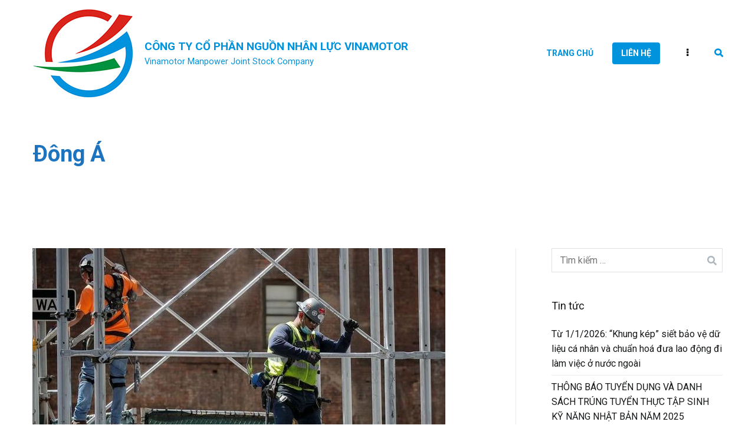

--- FILE ---
content_type: text/html; charset=UTF-8
request_url: https://vinamotorjsc.com.vn/t/dong-a
body_size: 14822
content:
<!doctype html>
		<html lang="vi">
		
	<head>

				<meta charset="UTF-8">
		<meta name="viewport" content="width=device-width, initial-scale=1">
		<link rel="profile" href="http://gmpg.org/xfn/11">
		
		<script> var ajaxurl = 'https://vinamotorjsc.com.vn/wp-admin/admin-ajax.php'; </script><meta name='robots' content='index, follow, max-image-preview:large, max-snippet:-1, max-video-preview:-1' />
	<style>img:is([sizes="auto" i], [sizes^="auto," i]) { contain-intrinsic-size: 3000px 1500px }</style>
	
	<!-- This site is optimized with the Yoast SEO plugin v25.1 - https://yoast.com/wordpress/plugins/seo/ -->
	<title>Lưu trữ Ðông Á - Công ty cổ phần Nguồn nhân lực Vinamotor</title>
	<link rel="canonical" href="https://vinamotorjsc.com.vn/t/dong-a" />
	<meta property="og:locale" content="vi_VN" />
	<meta property="og:type" content="article" />
	<meta property="og:title" content="Lưu trữ Ðông Á - Công ty cổ phần Nguồn nhân lực Vinamotor" />
	<meta property="og:url" content="https://vinamotorjsc.com.vn/t/dong-a" />
	<meta property="og:site_name" content="Công ty cổ phần Nguồn nhân lực Vinamotor" />
	<meta name="twitter:card" content="summary_large_image" />
	<script type="application/ld+json" class="yoast-schema-graph">{"@context":"https://schema.org","@graph":[{"@type":"CollectionPage","@id":"https://vinamotorjsc.com.vn/t/dong-a","url":"https://vinamotorjsc.com.vn/t/dong-a","name":"Lưu trữ Ðông Á - Công ty cổ phần Nguồn nhân lực Vinamotor","isPartOf":{"@id":"https://vinamotorjsc.com.vn/#website"},"primaryImageOfPage":{"@id":"https://vinamotorjsc.com.vn/t/dong-a#primaryimage"},"image":{"@id":"https://vinamotorjsc.com.vn/t/dong-a#primaryimage"},"thumbnailUrl":"https://vinamotorjsc.com.vn/wp-content/uploads/2023/01/65ab4d195554bc0ae545.jpg","breadcrumb":{"@id":"https://vinamotorjsc.com.vn/t/dong-a#breadcrumb"},"inLanguage":"vi"},{"@type":"ImageObject","inLanguage":"vi","@id":"https://vinamotorjsc.com.vn/t/dong-a#primaryimage","url":"https://vinamotorjsc.com.vn/wp-content/uploads/2023/01/65ab4d195554bc0ae545.jpg","contentUrl":"https://vinamotorjsc.com.vn/wp-content/uploads/2023/01/65ab4d195554bc0ae545.jpg","width":700,"height":466},{"@type":"BreadcrumbList","@id":"https://vinamotorjsc.com.vn/t/dong-a#breadcrumb","itemListElement":[{"@type":"ListItem","position":1,"name":"Trang chủ","item":"https://vinamotorjsc.com.vn/"},{"@type":"ListItem","position":2,"name":"Ðông Á"}]},{"@type":"WebSite","@id":"https://vinamotorjsc.com.vn/#website","url":"https://vinamotorjsc.com.vn/","name":"Công ty cổ phần Nguồn nhân lực Vinamotor","description":"Vinamotor Manpower Joint Stock Company","publisher":{"@id":"https://vinamotorjsc.com.vn/#organization"},"potentialAction":[{"@type":"SearchAction","target":{"@type":"EntryPoint","urlTemplate":"https://vinamotorjsc.com.vn/?s={search_term_string}"},"query-input":{"@type":"PropertyValueSpecification","valueRequired":true,"valueName":"search_term_string"}}],"inLanguage":"vi"},{"@type":"Organization","@id":"https://vinamotorjsc.com.vn/#organization","name":"Công ty cổ phần Nguồn nhân lực Vinamotor","url":"https://vinamotorjsc.com.vn/","logo":{"@type":"ImageObject","inLanguage":"vi","@id":"https://vinamotorjsc.com.vn/#/schema/logo/image/","url":"https://vinamotorjsc.dvuitton.com/wp-content/uploads/2022/02/vinamotorjsc_logo_512_v.jpg","contentUrl":"https://vinamotorjsc.dvuitton.com/wp-content/uploads/2022/02/vinamotorjsc_logo_512_v.jpg","width":512,"height":512,"caption":"Công ty cổ phần Nguồn nhân lực Vinamotor"},"image":{"@id":"https://vinamotorjsc.com.vn/#/schema/logo/image/"},"sameAs":["https://www.facebook.com/vinamotorjsc.com.vn"]}]}</script>
	<!-- / Yoast SEO plugin. -->


<link rel='dns-prefetch' href='//www.googletagmanager.com' />
<link rel='dns-prefetch' href='//fonts.googleapis.com' />
<link rel="alternate" type="application/rss+xml" title="Dòng thông tin Công ty cổ phần Nguồn nhân lực Vinamotor &raquo;" href="https://vinamotorjsc.com.vn/feed" />
<link rel="alternate" type="application/rss+xml" title="Công ty cổ phần Nguồn nhân lực Vinamotor &raquo; Dòng bình luận" href="https://vinamotorjsc.com.vn/comments/feed" />
<link rel="alternate" type="application/rss+xml" title="Dòng thông tin cho Thẻ Công ty cổ phần Nguồn nhân lực Vinamotor &raquo; Ðông Á" href="https://vinamotorjsc.com.vn/t/dong-a/feed" />
<script type="text/javascript">
/* <![CDATA[ */
window._wpemojiSettings = {"baseUrl":"https:\/\/s.w.org\/images\/core\/emoji\/16.0.1\/72x72\/","ext":".png","svgUrl":"https:\/\/s.w.org\/images\/core\/emoji\/16.0.1\/svg\/","svgExt":".svg","source":{"wpemoji":"https:\/\/vinamotorjsc.com.vn\/wp-includes\/js\/wp-emoji.js?ver=6.8.2","twemoji":"https:\/\/vinamotorjsc.com.vn\/wp-includes\/js\/twemoji.js?ver=6.8.2"}};
/**
 * @output wp-includes/js/wp-emoji-loader.js
 */

/**
 * Emoji Settings as exported in PHP via _print_emoji_detection_script().
 * @typedef WPEmojiSettings
 * @type {object}
 * @property {?object} source
 * @property {?string} source.concatemoji
 * @property {?string} source.twemoji
 * @property {?string} source.wpemoji
 * @property {?boolean} DOMReady
 * @property {?Function} readyCallback
 */

/**
 * Support tests.
 * @typedef SupportTests
 * @type {object}
 * @property {?boolean} flag
 * @property {?boolean} emoji
 */

/**
 * IIFE to detect emoji support and load Twemoji if needed.
 *
 * @param {Window} window
 * @param {Document} document
 * @param {WPEmojiSettings} settings
 */
( function wpEmojiLoader( window, document, settings ) {
	if ( typeof Promise === 'undefined' ) {
		return;
	}

	var sessionStorageKey = 'wpEmojiSettingsSupports';
	var tests = [ 'flag', 'emoji' ];

	/**
	 * Checks whether the browser supports offloading to a Worker.
	 *
	 * @since 6.3.0
	 *
	 * @private
	 *
	 * @returns {boolean}
	 */
	function supportsWorkerOffloading() {
		return (
			typeof Worker !== 'undefined' &&
			typeof OffscreenCanvas !== 'undefined' &&
			typeof URL !== 'undefined' &&
			URL.createObjectURL &&
			typeof Blob !== 'undefined'
		);
	}

	/**
	 * @typedef SessionSupportTests
	 * @type {object}
	 * @property {number} timestamp
	 * @property {SupportTests} supportTests
	 */

	/**
	 * Get support tests from session.
	 *
	 * @since 6.3.0
	 *
	 * @private
	 *
	 * @returns {?SupportTests} Support tests, or null if not set or older than 1 week.
	 */
	function getSessionSupportTests() {
		try {
			/** @type {SessionSupportTests} */
			var item = JSON.parse(
				sessionStorage.getItem( sessionStorageKey )
			);
			if (
				typeof item === 'object' &&
				typeof item.timestamp === 'number' &&
				new Date().valueOf() < item.timestamp + 604800 && // Note: Number is a week in seconds.
				typeof item.supportTests === 'object'
			) {
				return item.supportTests;
			}
		} catch ( e ) {}
		return null;
	}

	/**
	 * Persist the supports in session storage.
	 *
	 * @since 6.3.0
	 *
	 * @private
	 *
	 * @param {SupportTests} supportTests Support tests.
	 */
	function setSessionSupportTests( supportTests ) {
		try {
			/** @type {SessionSupportTests} */
			var item = {
				supportTests: supportTests,
				timestamp: new Date().valueOf()
			};

			sessionStorage.setItem(
				sessionStorageKey,
				JSON.stringify( item )
			);
		} catch ( e ) {}
	}

	/**
	 * Checks if two sets of Emoji characters render the same visually.
	 *
	 * This is used to determine if the browser is rendering an emoji with multiple data points
	 * correctly. set1 is the emoji in the correct form, using a zero-width joiner. set2 is the emoji
	 * in the incorrect form, using a zero-width space. If the two sets render the same, then the browser
	 * does not support the emoji correctly.
	 *
	 * This function may be serialized to run in a Worker. Therefore, it cannot refer to variables from the containing
	 * scope. Everything must be passed by parameters.
	 *
	 * @since 4.9.0
	 *
	 * @private
	 *
	 * @param {CanvasRenderingContext2D} context 2D Context.
	 * @param {string} set1 Set of Emoji to test.
	 * @param {string} set2 Set of Emoji to test.
	 *
	 * @return {boolean} True if the two sets render the same.
	 */
	function emojiSetsRenderIdentically( context, set1, set2 ) {
		// Cleanup from previous test.
		context.clearRect( 0, 0, context.canvas.width, context.canvas.height );
		context.fillText( set1, 0, 0 );
		var rendered1 = new Uint32Array(
			context.getImageData(
				0,
				0,
				context.canvas.width,
				context.canvas.height
			).data
		);

		// Cleanup from previous test.
		context.clearRect( 0, 0, context.canvas.width, context.canvas.height );
		context.fillText( set2, 0, 0 );
		var rendered2 = new Uint32Array(
			context.getImageData(
				0,
				0,
				context.canvas.width,
				context.canvas.height
			).data
		);

		return rendered1.every( function ( rendered2Data, index ) {
			return rendered2Data === rendered2[ index ];
		} );
	}

	/**
	 * Checks if the center point of a single emoji is empty.
	 *
	 * This is used to determine if the browser is rendering an emoji with a single data point
	 * correctly. The center point of an incorrectly rendered emoji will be empty. A correctly
	 * rendered emoji will have a non-zero value at the center point.
	 *
	 * This function may be serialized to run in a Worker. Therefore, it cannot refer to variables from the containing
	 * scope. Everything must be passed by parameters.
	 *
	 * @since 6.8.2
	 *
	 * @private
	 *
	 * @param {CanvasRenderingContext2D} context 2D Context.
	 * @param {string} emoji Emoji to test.
	 *
	 * @return {boolean} True if the center point is empty.
	 */
	function emojiRendersEmptyCenterPoint( context, emoji ) {
		// Cleanup from previous test.
		context.clearRect( 0, 0, context.canvas.width, context.canvas.height );
		context.fillText( emoji, 0, 0 );

		// Test if the center point (16, 16) is empty (0,0,0,0).
		var centerPoint = context.getImageData(16, 16, 1, 1);
		for ( var i = 0; i < centerPoint.data.length; i++ ) {
			if ( centerPoint.data[ i ] !== 0 ) {
				// Stop checking the moment it's known not to be empty.
				return false;
			}
		}

		return true;
	}

	/**
	 * Determines if the browser properly renders Emoji that Twemoji can supplement.
	 *
	 * This function may be serialized to run in a Worker. Therefore, it cannot refer to variables from the containing
	 * scope. Everything must be passed by parameters.
	 *
	 * @since 4.2.0
	 *
	 * @private
	 *
	 * @param {CanvasRenderingContext2D} context 2D Context.
	 * @param {string} type Whether to test for support of "flag" or "emoji".
	 * @param {Function} emojiSetsRenderIdentically Reference to emojiSetsRenderIdentically function, needed due to minification.
	 * @param {Function} emojiRendersEmptyCenterPoint Reference to emojiRendersEmptyCenterPoint function, needed due to minification.
	 *
	 * @return {boolean} True if the browser can render emoji, false if it cannot.
	 */
	function browserSupportsEmoji( context, type, emojiSetsRenderIdentically, emojiRendersEmptyCenterPoint ) {
		var isIdentical;

		switch ( type ) {
			case 'flag':
				/*
				 * Test for Transgender flag compatibility. Added in Unicode 13.
				 *
				 * To test for support, we try to render it, and compare the rendering to how it would look if
				 * the browser doesn't render it correctly (white flag emoji + transgender symbol).
				 */
				isIdentical = emojiSetsRenderIdentically(
					context,
					'\uD83C\uDFF3\uFE0F\u200D\u26A7\uFE0F', // as a zero-width joiner sequence
					'\uD83C\uDFF3\uFE0F\u200B\u26A7\uFE0F' // separated by a zero-width space
				);

				if ( isIdentical ) {
					return false;
				}

				/*
				 * Test for Sark flag compatibility. This is the least supported of the letter locale flags,
				 * so gives us an easy test for full support.
				 *
				 * To test for support, we try to render it, and compare the rendering to how it would look if
				 * the browser doesn't render it correctly ([C] + [Q]).
				 */
				isIdentical = emojiSetsRenderIdentically(
					context,
					'\uD83C\uDDE8\uD83C\uDDF6', // as the sequence of two code points
					'\uD83C\uDDE8\u200B\uD83C\uDDF6' // as the two code points separated by a zero-width space
				);

				if ( isIdentical ) {
					return false;
				}

				/*
				 * Test for English flag compatibility. England is a country in the United Kingdom, it
				 * does not have a two letter locale code but rather a five letter sub-division code.
				 *
				 * To test for support, we try to render it, and compare the rendering to how it would look if
				 * the browser doesn't render it correctly (black flag emoji + [G] + [B] + [E] + [N] + [G]).
				 */
				isIdentical = emojiSetsRenderIdentically(
					context,
					// as the flag sequence
					'\uD83C\uDFF4\uDB40\uDC67\uDB40\uDC62\uDB40\uDC65\uDB40\uDC6E\uDB40\uDC67\uDB40\uDC7F',
					// with each code point separated by a zero-width space
					'\uD83C\uDFF4\u200B\uDB40\uDC67\u200B\uDB40\uDC62\u200B\uDB40\uDC65\u200B\uDB40\uDC6E\u200B\uDB40\uDC67\u200B\uDB40\uDC7F'
				);

				return ! isIdentical;
			case 'emoji':
				/*
				 * Does Emoji 16.0 cause the browser to go splat?
				 *
				 * To test for Emoji 16.0 support, try to render a new emoji: Splatter.
				 *
				 * The splatter emoji is a single code point emoji. Testing for browser support
				 * required testing the center point of the emoji to see if it is empty.
				 *
				 * 0xD83E 0xDEDF (\uD83E\uDEDF) == 🫟 Splatter.
				 *
				 * When updating this test, please ensure that the emoji is either a single code point
				 * or switch to using the emojiSetsRenderIdentically function and testing with a zero-width
				 * joiner vs a zero-width space.
				 */
				var notSupported = emojiRendersEmptyCenterPoint( context, '\uD83E\uDEDF' );
				return ! notSupported;
		}

		return false;
	}

	/**
	 * Checks emoji support tests.
	 *
	 * This function may be serialized to run in a Worker. Therefore, it cannot refer to variables from the containing
	 * scope. Everything must be passed by parameters.
	 *
	 * @since 6.3.0
	 *
	 * @private
	 *
	 * @param {string[]} tests Tests.
	 * @param {Function} browserSupportsEmoji Reference to browserSupportsEmoji function, needed due to minification.
	 * @param {Function} emojiSetsRenderIdentically Reference to emojiSetsRenderIdentically function, needed due to minification.
	 * @param {Function} emojiRendersEmptyCenterPoint Reference to emojiRendersEmptyCenterPoint function, needed due to minification.
	 *
	 * @return {SupportTests} Support tests.
	 */
	function testEmojiSupports( tests, browserSupportsEmoji, emojiSetsRenderIdentically, emojiRendersEmptyCenterPoint ) {
		var canvas;
		if (
			typeof WorkerGlobalScope !== 'undefined' &&
			self instanceof WorkerGlobalScope
		) {
			canvas = new OffscreenCanvas( 300, 150 ); // Dimensions are default for HTMLCanvasElement.
		} else {
			canvas = document.createElement( 'canvas' );
		}

		var context = canvas.getContext( '2d', { willReadFrequently: true } );

		/*
		 * Chrome on OS X added native emoji rendering in M41. Unfortunately,
		 * it doesn't work when the font is bolder than 500 weight. So, we
		 * check for bold rendering support to avoid invisible emoji in Chrome.
		 */
		context.textBaseline = 'top';
		context.font = '600 32px Arial';

		var supports = {};
		tests.forEach( function ( test ) {
			supports[ test ] = browserSupportsEmoji( context, test, emojiSetsRenderIdentically, emojiRendersEmptyCenterPoint );
		} );
		return supports;
	}

	/**
	 * Adds a script to the head of the document.
	 *
	 * @ignore
	 *
	 * @since 4.2.0
	 *
	 * @param {string} src The url where the script is located.
	 *
	 * @return {void}
	 */
	function addScript( src ) {
		var script = document.createElement( 'script' );
		script.src = src;
		script.defer = true;
		document.head.appendChild( script );
	}

	settings.supports = {
		everything: true,
		everythingExceptFlag: true
	};

	// Create a promise for DOMContentLoaded since the worker logic may finish after the event has fired.
	var domReadyPromise = new Promise( function ( resolve ) {
		document.addEventListener( 'DOMContentLoaded', resolve, {
			once: true
		} );
	} );

	// Obtain the emoji support from the browser, asynchronously when possible.
	new Promise( function ( resolve ) {
		var supportTests = getSessionSupportTests();
		if ( supportTests ) {
			resolve( supportTests );
			return;
		}

		if ( supportsWorkerOffloading() ) {
			try {
				// Note that the functions are being passed as arguments due to minification.
				var workerScript =
					'postMessage(' +
					testEmojiSupports.toString() +
					'(' +
					[
						JSON.stringify( tests ),
						browserSupportsEmoji.toString(),
						emojiSetsRenderIdentically.toString(),
						emojiRendersEmptyCenterPoint.toString()
					].join( ',' ) +
					'));';
				var blob = new Blob( [ workerScript ], {
					type: 'text/javascript'
				} );
				var worker = new Worker( URL.createObjectURL( blob ), { name: 'wpTestEmojiSupports' } );
				worker.onmessage = function ( event ) {
					supportTests = event.data;
					setSessionSupportTests( supportTests );
					worker.terminate();
					resolve( supportTests );
				};
				return;
			} catch ( e ) {}
		}

		supportTests = testEmojiSupports( tests, browserSupportsEmoji, emojiSetsRenderIdentically, emojiRendersEmptyCenterPoint );
		setSessionSupportTests( supportTests );
		resolve( supportTests );
	} )
		// Once the browser emoji support has been obtained from the session, finalize the settings.
		.then( function ( supportTests ) {
			/*
			 * Tests the browser support for flag emojis and other emojis, and adjusts the
			 * support settings accordingly.
			 */
			for ( var test in supportTests ) {
				settings.supports[ test ] = supportTests[ test ];

				settings.supports.everything =
					settings.supports.everything && settings.supports[ test ];

				if ( 'flag' !== test ) {
					settings.supports.everythingExceptFlag =
						settings.supports.everythingExceptFlag &&
						settings.supports[ test ];
				}
			}

			settings.supports.everythingExceptFlag =
				settings.supports.everythingExceptFlag &&
				! settings.supports.flag;

			// Sets DOMReady to false and assigns a ready function to settings.
			settings.DOMReady = false;
			settings.readyCallback = function () {
				settings.DOMReady = true;
			};
		} )
		.then( function () {
			return domReadyPromise;
		} )
		.then( function () {
			// When the browser can not render everything we need to load a polyfill.
			if ( ! settings.supports.everything ) {
				settings.readyCallback();

				var src = settings.source || {};

				if ( src.concatemoji ) {
					addScript( src.concatemoji );
				} else if ( src.wpemoji && src.twemoji ) {
					addScript( src.twemoji );
					addScript( src.wpemoji );
				}
			}
		} );
} )( window, document, window._wpemojiSettings );

/* ]]> */
</script>
<style id='wp-emoji-styles-inline-css' type='text/css'>

	img.wp-smiley, img.emoji {
		display: inline !important;
		border: none !important;
		box-shadow: none !important;
		height: 1em !important;
		width: 1em !important;
		margin: 0 0.07em !important;
		vertical-align: -0.1em !important;
		background: none !important;
		padding: 0 !important;
	}
</style>
<link rel='stylesheet' id='wp-block-library-css' href='https://vinamotorjsc.com.vn/wp-includes/css/dist/block-library/style.css?ver=6.8.2' type='text/css' media='all' />
<style id='wp-block-library-theme-inline-css' type='text/css'>
.wp-block-audio :where(figcaption){
  color:#555;
  font-size:13px;
  text-align:center;
}
.is-dark-theme .wp-block-audio :where(figcaption){
  color:#ffffffa6;
}

.wp-block-audio{
  margin:0 0 1em;
}

.wp-block-code{
  border:1px solid #ccc;
  border-radius:4px;
  font-family:Menlo,Consolas,monaco,monospace;
  padding:.8em 1em;
}

.wp-block-embed :where(figcaption){
  color:#555;
  font-size:13px;
  text-align:center;
}
.is-dark-theme .wp-block-embed :where(figcaption){
  color:#ffffffa6;
}

.wp-block-embed{
  margin:0 0 1em;
}

.blocks-gallery-caption{
  color:#555;
  font-size:13px;
  text-align:center;
}
.is-dark-theme .blocks-gallery-caption{
  color:#ffffffa6;
}

:root :where(.wp-block-image figcaption){
  color:#555;
  font-size:13px;
  text-align:center;
}
.is-dark-theme :root :where(.wp-block-image figcaption){
  color:#ffffffa6;
}

.wp-block-image{
  margin:0 0 1em;
}

.wp-block-pullquote{
  border-bottom:4px solid;
  border-top:4px solid;
  color:currentColor;
  margin-bottom:1.75em;
}
.wp-block-pullquote cite,.wp-block-pullquote footer,.wp-block-pullquote__citation{
  color:currentColor;
  font-size:.8125em;
  font-style:normal;
  text-transform:uppercase;
}

.wp-block-quote{
  border-left:.25em solid;
  margin:0 0 1.75em;
  padding-left:1em;
}
.wp-block-quote cite,.wp-block-quote footer{
  color:currentColor;
  font-size:.8125em;
  font-style:normal;
  position:relative;
}
.wp-block-quote:where(.has-text-align-right){
  border-left:none;
  border-right:.25em solid;
  padding-left:0;
  padding-right:1em;
}
.wp-block-quote:where(.has-text-align-center){
  border:none;
  padding-left:0;
}
.wp-block-quote.is-large,.wp-block-quote.is-style-large,.wp-block-quote:where(.is-style-plain){
  border:none;
}

.wp-block-search .wp-block-search__label{
  font-weight:700;
}

.wp-block-search__button{
  border:1px solid #ccc;
  padding:.375em .625em;
}

:where(.wp-block-group.has-background){
  padding:1.25em 2.375em;
}

.wp-block-separator.has-css-opacity{
  opacity:.4;
}

.wp-block-separator{
  border:none;
  border-bottom:2px solid;
  margin-left:auto;
  margin-right:auto;
}
.wp-block-separator.has-alpha-channel-opacity{
  opacity:1;
}
.wp-block-separator:not(.is-style-wide):not(.is-style-dots){
  width:100px;
}
.wp-block-separator.has-background:not(.is-style-dots){
  border-bottom:none;
  height:1px;
}
.wp-block-separator.has-background:not(.is-style-wide):not(.is-style-dots){
  height:2px;
}

.wp-block-table{
  margin:0 0 1em;
}
.wp-block-table td,.wp-block-table th{
  word-break:normal;
}
.wp-block-table :where(figcaption){
  color:#555;
  font-size:13px;
  text-align:center;
}
.is-dark-theme .wp-block-table :where(figcaption){
  color:#ffffffa6;
}

.wp-block-video :where(figcaption){
  color:#555;
  font-size:13px;
  text-align:center;
}
.is-dark-theme .wp-block-video :where(figcaption){
  color:#ffffffa6;
}

.wp-block-video{
  margin:0 0 1em;
}

:root :where(.wp-block-template-part.has-background){
  margin-bottom:0;
  margin-top:0;
  padding:1.25em 2.375em;
}
</style>
<style id='classic-theme-styles-inline-css' type='text/css'>
/**
 * These rules are needed for backwards compatibility.
 * They should match the button element rules in the base theme.json file.
 */
.wp-block-button__link {
	color: #ffffff;
	background-color: #32373c;
	border-radius: 9999px; /* 100% causes an oval, but any explicit but really high value retains the pill shape. */

	/* This needs a low specificity so it won't override the rules from the button element if defined in theme.json. */
	box-shadow: none;
	text-decoration: none;

	/* The extra 2px are added to size solids the same as the outline versions.*/
	padding: calc(0.667em + 2px) calc(1.333em + 2px);

	font-size: 1.125em;
}

.wp-block-file__button {
	background: #32373c;
	color: #ffffff;
	text-decoration: none;
}

</style>
<style id='global-styles-inline-css' type='text/css'>
:root{--wp--preset--aspect-ratio--square: 1;--wp--preset--aspect-ratio--4-3: 4/3;--wp--preset--aspect-ratio--3-4: 3/4;--wp--preset--aspect-ratio--3-2: 3/2;--wp--preset--aspect-ratio--2-3: 2/3;--wp--preset--aspect-ratio--16-9: 16/9;--wp--preset--aspect-ratio--9-16: 9/16;--wp--preset--color--black: #000000;--wp--preset--color--cyan-bluish-gray: #abb8c3;--wp--preset--color--white: #ffffff;--wp--preset--color--pale-pink: #f78da7;--wp--preset--color--vivid-red: #cf2e2e;--wp--preset--color--luminous-vivid-orange: #ff6900;--wp--preset--color--luminous-vivid-amber: #fcb900;--wp--preset--color--light-green-cyan: #7bdcb5;--wp--preset--color--vivid-green-cyan: #00d084;--wp--preset--color--pale-cyan-blue: #8ed1fc;--wp--preset--color--vivid-cyan-blue: #0693e3;--wp--preset--color--vivid-purple: #9b51e0;--wp--preset--gradient--vivid-cyan-blue-to-vivid-purple: linear-gradient(135deg,rgba(6,147,227,1) 0%,rgb(155,81,224) 100%);--wp--preset--gradient--light-green-cyan-to-vivid-green-cyan: linear-gradient(135deg,rgb(122,220,180) 0%,rgb(0,208,130) 100%);--wp--preset--gradient--luminous-vivid-amber-to-luminous-vivid-orange: linear-gradient(135deg,rgba(252,185,0,1) 0%,rgba(255,105,0,1) 100%);--wp--preset--gradient--luminous-vivid-orange-to-vivid-red: linear-gradient(135deg,rgba(255,105,0,1) 0%,rgb(207,46,46) 100%);--wp--preset--gradient--very-light-gray-to-cyan-bluish-gray: linear-gradient(135deg,rgb(238,238,238) 0%,rgb(169,184,195) 100%);--wp--preset--gradient--cool-to-warm-spectrum: linear-gradient(135deg,rgb(74,234,220) 0%,rgb(151,120,209) 20%,rgb(207,42,186) 40%,rgb(238,44,130) 60%,rgb(251,105,98) 80%,rgb(254,248,76) 100%);--wp--preset--gradient--blush-light-purple: linear-gradient(135deg,rgb(255,206,236) 0%,rgb(152,150,240) 100%);--wp--preset--gradient--blush-bordeaux: linear-gradient(135deg,rgb(254,205,165) 0%,rgb(254,45,45) 50%,rgb(107,0,62) 100%);--wp--preset--gradient--luminous-dusk: linear-gradient(135deg,rgb(255,203,112) 0%,rgb(199,81,192) 50%,rgb(65,88,208) 100%);--wp--preset--gradient--pale-ocean: linear-gradient(135deg,rgb(255,245,203) 0%,rgb(182,227,212) 50%,rgb(51,167,181) 100%);--wp--preset--gradient--electric-grass: linear-gradient(135deg,rgb(202,248,128) 0%,rgb(113,206,126) 100%);--wp--preset--gradient--midnight: linear-gradient(135deg,rgb(2,3,129) 0%,rgb(40,116,252) 100%);--wp--preset--font-size--small: 13px;--wp--preset--font-size--medium: 20px;--wp--preset--font-size--large: 36px;--wp--preset--font-size--x-large: 42px;--wp--preset--spacing--20: 0.44rem;--wp--preset--spacing--30: 0.67rem;--wp--preset--spacing--40: 1rem;--wp--preset--spacing--50: 1.5rem;--wp--preset--spacing--60: 2.25rem;--wp--preset--spacing--70: 3.38rem;--wp--preset--spacing--80: 5.06rem;--wp--preset--shadow--natural: 6px 6px 9px rgba(0, 0, 0, 0.2);--wp--preset--shadow--deep: 12px 12px 50px rgba(0, 0, 0, 0.4);--wp--preset--shadow--sharp: 6px 6px 0px rgba(0, 0, 0, 0.2);--wp--preset--shadow--outlined: 6px 6px 0px -3px rgba(255, 255, 255, 1), 6px 6px rgba(0, 0, 0, 1);--wp--preset--shadow--crisp: 6px 6px 0px rgba(0, 0, 0, 1);}:where(.is-layout-flex){gap: 0.5em;}:where(.is-layout-grid){gap: 0.5em;}body .is-layout-flex{display: flex;}.is-layout-flex{flex-wrap: wrap;align-items: center;}.is-layout-flex > :is(*, div){margin: 0;}body .is-layout-grid{display: grid;}.is-layout-grid > :is(*, div){margin: 0;}:where(.wp-block-columns.is-layout-flex){gap: 2em;}:where(.wp-block-columns.is-layout-grid){gap: 2em;}:where(.wp-block-post-template.is-layout-flex){gap: 1.25em;}:where(.wp-block-post-template.is-layout-grid){gap: 1.25em;}.has-black-color{color: var(--wp--preset--color--black) !important;}.has-cyan-bluish-gray-color{color: var(--wp--preset--color--cyan-bluish-gray) !important;}.has-white-color{color: var(--wp--preset--color--white) !important;}.has-pale-pink-color{color: var(--wp--preset--color--pale-pink) !important;}.has-vivid-red-color{color: var(--wp--preset--color--vivid-red) !important;}.has-luminous-vivid-orange-color{color: var(--wp--preset--color--luminous-vivid-orange) !important;}.has-luminous-vivid-amber-color{color: var(--wp--preset--color--luminous-vivid-amber) !important;}.has-light-green-cyan-color{color: var(--wp--preset--color--light-green-cyan) !important;}.has-vivid-green-cyan-color{color: var(--wp--preset--color--vivid-green-cyan) !important;}.has-pale-cyan-blue-color{color: var(--wp--preset--color--pale-cyan-blue) !important;}.has-vivid-cyan-blue-color{color: var(--wp--preset--color--vivid-cyan-blue) !important;}.has-vivid-purple-color{color: var(--wp--preset--color--vivid-purple) !important;}.has-black-background-color{background-color: var(--wp--preset--color--black) !important;}.has-cyan-bluish-gray-background-color{background-color: var(--wp--preset--color--cyan-bluish-gray) !important;}.has-white-background-color{background-color: var(--wp--preset--color--white) !important;}.has-pale-pink-background-color{background-color: var(--wp--preset--color--pale-pink) !important;}.has-vivid-red-background-color{background-color: var(--wp--preset--color--vivid-red) !important;}.has-luminous-vivid-orange-background-color{background-color: var(--wp--preset--color--luminous-vivid-orange) !important;}.has-luminous-vivid-amber-background-color{background-color: var(--wp--preset--color--luminous-vivid-amber) !important;}.has-light-green-cyan-background-color{background-color: var(--wp--preset--color--light-green-cyan) !important;}.has-vivid-green-cyan-background-color{background-color: var(--wp--preset--color--vivid-green-cyan) !important;}.has-pale-cyan-blue-background-color{background-color: var(--wp--preset--color--pale-cyan-blue) !important;}.has-vivid-cyan-blue-background-color{background-color: var(--wp--preset--color--vivid-cyan-blue) !important;}.has-vivid-purple-background-color{background-color: var(--wp--preset--color--vivid-purple) !important;}.has-black-border-color{border-color: var(--wp--preset--color--black) !important;}.has-cyan-bluish-gray-border-color{border-color: var(--wp--preset--color--cyan-bluish-gray) !important;}.has-white-border-color{border-color: var(--wp--preset--color--white) !important;}.has-pale-pink-border-color{border-color: var(--wp--preset--color--pale-pink) !important;}.has-vivid-red-border-color{border-color: var(--wp--preset--color--vivid-red) !important;}.has-luminous-vivid-orange-border-color{border-color: var(--wp--preset--color--luminous-vivid-orange) !important;}.has-luminous-vivid-amber-border-color{border-color: var(--wp--preset--color--luminous-vivid-amber) !important;}.has-light-green-cyan-border-color{border-color: var(--wp--preset--color--light-green-cyan) !important;}.has-vivid-green-cyan-border-color{border-color: var(--wp--preset--color--vivid-green-cyan) !important;}.has-pale-cyan-blue-border-color{border-color: var(--wp--preset--color--pale-cyan-blue) !important;}.has-vivid-cyan-blue-border-color{border-color: var(--wp--preset--color--vivid-cyan-blue) !important;}.has-vivid-purple-border-color{border-color: var(--wp--preset--color--vivid-purple) !important;}.has-vivid-cyan-blue-to-vivid-purple-gradient-background{background: var(--wp--preset--gradient--vivid-cyan-blue-to-vivid-purple) !important;}.has-light-green-cyan-to-vivid-green-cyan-gradient-background{background: var(--wp--preset--gradient--light-green-cyan-to-vivid-green-cyan) !important;}.has-luminous-vivid-amber-to-luminous-vivid-orange-gradient-background{background: var(--wp--preset--gradient--luminous-vivid-amber-to-luminous-vivid-orange) !important;}.has-luminous-vivid-orange-to-vivid-red-gradient-background{background: var(--wp--preset--gradient--luminous-vivid-orange-to-vivid-red) !important;}.has-very-light-gray-to-cyan-bluish-gray-gradient-background{background: var(--wp--preset--gradient--very-light-gray-to-cyan-bluish-gray) !important;}.has-cool-to-warm-spectrum-gradient-background{background: var(--wp--preset--gradient--cool-to-warm-spectrum) !important;}.has-blush-light-purple-gradient-background{background: var(--wp--preset--gradient--blush-light-purple) !important;}.has-blush-bordeaux-gradient-background{background: var(--wp--preset--gradient--blush-bordeaux) !important;}.has-luminous-dusk-gradient-background{background: var(--wp--preset--gradient--luminous-dusk) !important;}.has-pale-ocean-gradient-background{background: var(--wp--preset--gradient--pale-ocean) !important;}.has-electric-grass-gradient-background{background: var(--wp--preset--gradient--electric-grass) !important;}.has-midnight-gradient-background{background: var(--wp--preset--gradient--midnight) !important;}.has-small-font-size{font-size: var(--wp--preset--font-size--small) !important;}.has-medium-font-size{font-size: var(--wp--preset--font-size--medium) !important;}.has-large-font-size{font-size: var(--wp--preset--font-size--large) !important;}.has-x-large-font-size{font-size: var(--wp--preset--font-size--x-large) !important;}
:where(.wp-block-post-template.is-layout-flex){gap: 1.25em;}:where(.wp-block-post-template.is-layout-grid){gap: 1.25em;}
:where(.wp-block-columns.is-layout-flex){gap: 2em;}:where(.wp-block-columns.is-layout-grid){gap: 2em;}
:root :where(.wp-block-pullquote){font-size: 1.5em;line-height: 1.6;}
</style>
<link rel='stylesheet' id='dashicons-css' href='https://vinamotorjsc.com.vn/wp-includes/css/dashicons.css?ver=6.8.2' type='text/css' media='all' />
<link rel='stylesheet' id='everest-forms-general-css' href='https://vinamotorjsc.com.vn/wp-content/plugins/everest-forms/assets/css/everest-forms.css?ver=3.2.2' type='text/css' media='all' />
<link rel='stylesheet' id='jquery-intl-tel-input-css' href='https://vinamotorjsc.com.vn/wp-content/plugins/everest-forms/assets/css/intlTelInput.css?ver=3.2.2' type='text/css' media='all' />
<link rel='stylesheet' id='sps_front_css-css' href='https://vinamotorjsc.com.vn/wp-content/plugins/sync-post-with-other-site/assets/css/sps_front_style.css?rand=207&#038;ver=1.9.1' type='text/css' media='all' />
<link rel='stylesheet' id='font-awesome-css' href='https://vinamotorjsc.com.vn/wp-content/plugins/elementor/assets/lib/font-awesome/css/font-awesome.css?ver=4.7.0' type='text/css' media='all' />
<link rel='stylesheet' id='zakra-style-css' href='https://vinamotorjsc.com.vn/wp-content/themes/zakra/style.css?ver=6.8.2' type='text/css' media='all' />
<style id='zakra-style-inline-css' type='text/css'>
@media screen and (min-width:1200px){.tg-container{max-width:1170px;}}a:hover, a:focus, .tg-primary-menu > div ul li:hover > a,  .tg-primary-menu > div ul li.current_page_item > a, .tg-primary-menu > div ul li.current-menu-item > a,  .tg-mobile-navigation > div ul li.current_page_item > a, .tg-mobile-navigation > div ul li.current-menu-item > a,  .entry-content a,  .tg-meta-style-two .entry-meta span, .tg-meta-style-two .entry-meta a{color:rgb(0,147,221);}.tg-primary-menu.tg-primary-menu--style-underline > div > ul > li.current_page_item > a::before, .tg-primary-menu.tg-primary-menu--style-underline > div > ul > li.current-menu-item > a::before, .tg-primary-menu.tg-primary-menu--style-left-border > div > ul > li.current_page_item > a::before, .tg-primary-menu.tg-primary-menu--style-left-border > div > ul > li.current-menu-item > a::before, .tg-primary-menu.tg-primary-menu--style-right-border > div > ul > li.current_page_item > a::before, .tg-primary-menu.tg-primary-menu--style-right-border > div > ul > li.current-menu-item > a::before, .tg-scroll-to-top:hover, button, input[type="button"], input[type="reset"], input[type="submit"], .tg-primary-menu > div ul li.tg-header-button-wrap a{background-color:rgb(0,147,221);}body{color:#111111;}.entry-content a{color:#23ab70;}.entry-content a:hover, .entry-content a:focus{color:#006d3e;}body{font-family:Raleway;font-weight:400;font-size:16px;line-height:1.6;}h1, h2, h3, h4, h5, h6{font-family:Lora;font-weight:700;line-height:1.6;}h1{font-family:Lora;font-weight:400;font-size:3.375‬rem;line-height:1.6;}h2{font-family:Lora;font-weight:400;font-size:3rem;line-height:1.5;}h3{font-family:Lora;font-weight:400;line-height:1.5;}h4{font-family:Raleway;font-weight:700;font-size:1.25rem;line-height:1.65;}h5{font-family:Raleway;font-weight:700;font-size:1.125rem;line-height:1.5;}h6{font-family:Raleway;font-weight:600;font-size:1rem;line-height:1.8;}button, input[type="button"], input[type="reset"], input[type="submit"], #infinite-handle span{}button, input[type="button"], input[type="reset"], input[type="submit"], #infinite-handle span{background-color:#23ab70;}button:hover, input[type="button"]:hover, input[type="reset"]:hover, input[type="submit"]:hover, #infinite-handle span:hover{background-color:#006d3e;}.site-branding .site-title{font-family:Roboto;text-transform:uppercase;font-weight:700;}@media(max-width:600px){.site-branding .site-title{font-size:0.8rem;}}.site-branding .site-description{}@media(max-width:600px){.site-branding .site-description{font-size:0.8rem;}}.tg-site-header .tg-site-header-top{background-size:contain;}.tg-site-header, .tg-container--separate .tg-site-header{background-size:contain;}.tg-site-header{border-bottom-width:0px;}.main-navigation.tg-primary-menu > div ul li.tg-header-button-wrap a{padding-top:8px;padding-right:15px;padding-bottom:8px;padding-left:15px;}.main-navigation.tg-primary-menu > div ul li.tg-header-button-wrap a{background-color:rgb(0,147,221);}.main-navigation.tg-primary-menu > div ul li.tg-header-button-wrap a:hover{background-color:#006d3e;}.main-navigation.tg-primary-menu > div ul li.tg-header-button-wrap a{border-radius:4px;}.tg-primary-menu > div > ul li:not(.tg-header-button-wrap) a{color:rgb(0,147,221);}.tg-primary-menu > div > ul li:not(.tg-header-button-wrap):hover > a{color:rgb(0,146,63);}.tg-primary-menu > div ul li:active > a, .tg-primary-menu > div ul > li:not(.tg-header-button-wrap).current_page_item > a, .tg-primary-menu > div ul > li:not(.tg-header-button-wrap).current_page_ancestor > a, .tg-primary-menu > div ul > li:not(.tg-header-button-wrap).current-menu-item > a, .tg-primary-menu > div ul > li:not(.tg-header-button-wrap).current-menu-ancestor > a{color:rgb(218,37,28);}.tg-primary-menu.tg-primary-menu--style-underline > div ul > li:not(.tg-header-button-wrap).current_page_item > a::before, .tg-primary-menu.tg-primary-menu--style-underline > div ul > li:not(.tg-header-button-wrap).current_page_ancestor > a::before, .tg-primary-menu.tg-primary-menu--style-underline > div ul > li:not(.tg-header-button-wrap).current-menu-item > a::before, .tg-primary-menu.tg-primary-menu--style-underline > div ul > li:not(.tg-header-button-wrap).current-menu-ancestor > a::before, .tg-primary-menu.tg-primary-menu--style-left-border > div ul > li:not(.tg-header-button-wrap).current_page_item > a::before, .tg-primary-menu.tg-primary-menu--style-left-border > div ul > li:not(.tg-header-button-wrap).current_page_ancestor > a::before, .tg-primary-menu.tg-primary-menu--style-left-border > div ul > li:not(.tg-header-button-wrap).current-menu-item > a::before, .tg-primary-menu.tg-primary-menu--style-left-border > div ul > li:not(.tg-header-button-wrap).current-menu-ancestor > a::before, .tg-primary-menu.tg-primary-menu--style-right-border > div ul > li:not(.tg-header-button-wrap).current_page_item > a::before, .tg-primary-menu.tg-primary-menu--style-right-border > div ul > li:not(.tg-header-button-wrap).current_page_ancestor > a::before, .tg-primary-menu.tg-primary-menu--style-right-border > div ul > li:not(.tg-header-button-wrap).current-menu-item > a::before, .tg-primary-menu.tg-primary-menu--style-right-border > div ul > li:not(.tg-header-button-wrap).current-menu-ancestor > a::before{background-color:rgb(218,37,28);}.tg-primary-menu > div ul li a{font-family:Roboto;text-transform:uppercase;font-weight:700;font-size:14px;line-height:1.5;}.tg-mobile-navigation a{font-family:Raleway;text-transform:uppercase;}.tg-page-header{padding-top:50px;padding-bottom:50px;}.tg-page-header .tg-page-header__title, .tg-page-content__title{color:rgb(30,115,190);}.tg-page-header, .tg-container--separate .tg-page-header{background-color:rgb(255,255,255);background-position:center center;background-size:cover;background-attachment:fixed;background-repeat:no-repeat;}.tg-page-header .breadcrumb-trail ul li{color:rgb(22,24,26);}.tg-page-header .breadcrumb-trail ul li::after{color:#ffffff;}.tg-page-header .breadcrumb-trail ul li a{color:rgb(0,158,47);}.tg-page-header .breadcrumb-trail ul li a:hover {color:#23ab70;}.tg-page-header .tg-page-header__title, .tg-page-content__title{font-family:Roboto;font-weight:700;font-size:38px;line-height:1.6;}.entry-title:not(.tg-page-content__title){font-family:Lora;font-weight:700;font-size:24px;line-height:1.5;}.widget .widget-title{font-family:Roboto;font-weight:400;font-size:1.25rem;line-height:1.5;}.widget{font-family:Roboto;font-size:16px;}.tg-site-footer .tg-site-footer-widgets .widget-title{color:#111111;}.tg-site-footer .tg-site-footer-widgets, .tg-site-footer .tg-site-footer-widgets p{color:#111111;}.tg-site-footer .tg-site-footer-widgets a{color:#111111;}.tg-site-footer .tg-site-footer-widgets a:hover, .tg-site-footer .tg-site-footer-widgets a:focus{color:#23ab70;}.tg-site-footer .tg-site-footer-widgets{border-top-width:0px;}.tg-site-footer .tg-site-footer-bar{color:#111111;}
</style>
<link rel='stylesheet' id='zakra_googlefonts-css' href='//fonts.googleapis.com/css?family=Raleway%3A400%2C700%2C600%7CLora%3A700%2C400%7CRoboto%3A700%2Cregular&#038;1&#038;display=swap&#038;ver=2.0.8' type='text/css' media='all' />
<script type="text/javascript" src="https://vinamotorjsc.com.vn/wp-includes/js/jquery/jquery.js?ver=3.7.1" id="jquery-core-js"></script>
<script type="text/javascript" src="https://vinamotorjsc.com.vn/wp-includes/js/jquery/jquery-migrate.js?ver=3.4.1" id="jquery-migrate-js"></script>

<!-- Đoạn mã Google tag (gtag.js) được thêm bởi Site Kit -->

<!-- Đoạn mã Google Analytics được thêm bởi Site Kit -->
<script type="text/javascript" src="https://www.googletagmanager.com/gtag/js?id=G-Y7Y4N153NZ" id="google_gtagjs-js" async></script>
<script type="text/javascript" id="google_gtagjs-js-after">
/* <![CDATA[ */
window.dataLayer = window.dataLayer || [];function gtag(){dataLayer.push(arguments);}
gtag("set","linker",{"domains":["vinamotorjsc.com.vn"]});
gtag("js", new Date());
gtag("set", "developer_id.dZTNiMT", true);
gtag("config", "G-Y7Y4N153NZ");
 window._googlesitekit = window._googlesitekit || {}; window._googlesitekit.throttledEvents = []; window._googlesitekit.gtagEvent = (name, data) => { var key = JSON.stringify( { name, data } ); if ( !! window._googlesitekit.throttledEvents[ key ] ) { return; } window._googlesitekit.throttledEvents[ key ] = true; setTimeout( () => { delete window._googlesitekit.throttledEvents[ key ]; }, 5 ); gtag( "event", name, { ...data, event_source: "site-kit" } ); }; 
/* ]]> */
</script>

<!-- Kết thúc đoạn mã Google tag (gtag.js) được thêm bởi Site Kit -->
<link rel="https://api.w.org/" href="https://vinamotorjsc.com.vn/wp-json/" /><link rel="alternate" title="JSON" type="application/json" href="https://vinamotorjsc.com.vn/wp-json/wp/v2/tags/279" /><link rel="EditURI" type="application/rsd+xml" title="RSD" href="https://vinamotorjsc.com.vn/xmlrpc.php?rsd" />
<meta name="generator" content="WordPress 6.8.2" />
<meta name="generator" content="Everest Forms 3.2.2" />
<meta name="generator" content="Site Kit by Google 1.153.0" /><meta name="generator" content="Elementor 3.25.1; features: additional_custom_breakpoints, e_optimized_control_loading; settings: css_print_method-external, google_font-enabled, font_display-auto">
			<style>
				.e-con.e-parent:nth-of-type(n+4):not(.e-lazyloaded):not(.e-no-lazyload),
				.e-con.e-parent:nth-of-type(n+4):not(.e-lazyloaded):not(.e-no-lazyload) * {
					background-image: none !important;
				}
				@media screen and (max-height: 1024px) {
					.e-con.e-parent:nth-of-type(n+3):not(.e-lazyloaded):not(.e-no-lazyload),
					.e-con.e-parent:nth-of-type(n+3):not(.e-lazyloaded):not(.e-no-lazyload) * {
						background-image: none !important;
					}
				}
				@media screen and (max-height: 640px) {
					.e-con.e-parent:nth-of-type(n+2):not(.e-lazyloaded):not(.e-no-lazyload),
					.e-con.e-parent:nth-of-type(n+2):not(.e-lazyloaded):not(.e-no-lazyload) * {
						background-image: none !important;
					}
				}
			</style>
					<style type="text/css">
						.site-title a,
			.site-description {
				color: #0093dd;
			}

					</style>
		<link rel="icon" href="https://vinamotorjsc.com.vn/wp-content/uploads/2022/02/cropped-vinamotorjsc_logo_512_v-32x32.jpg" sizes="32x32" />
<link rel="icon" href="https://vinamotorjsc.com.vn/wp-content/uploads/2022/02/cropped-vinamotorjsc_logo_512_v-192x192.jpg" sizes="192x192" />
<link rel="apple-touch-icon" href="https://vinamotorjsc.com.vn/wp-content/uploads/2022/02/cropped-vinamotorjsc_logo_512_v-180x180.jpg" />
<meta name="msapplication-TileImage" content="https://vinamotorjsc.com.vn/wp-content/uploads/2022/02/cropped-vinamotorjsc_logo_512_v-270x270.jpg" />

	</head>

<body class="archive tag tag-dong-a tag-279 wp-custom-logo wp-theme-zakra everest-forms-no-js hfeed tg-site-layout--right tg-container--wide has-page-header elementor-default elementor-kit-463">


		<div id="page" class="site tg-site">
				<a class="skip-link screen-reader-text" href="#content">Chuyển tới nội dung</a>
		
		<header id="masthead" class="site-header tg-site-header tg-site-header--left">
		



		<div class="tg-site-header-bottom">
			<div class="tg-header-container tg-container tg-container--flex tg-container--flex-center tg-container--flex-space-between">
		
		
			<div class="tg-block tg-block--one">

						<div class="site-branding">
			<a href="https://vinamotorjsc.com.vn/" class="custom-logo-link" rel="home"><img width="170" height="149" src="https://vinamotorjsc.com.vn/wp-content/uploads/2022/02/vinamotorjsc_logo.jpg" class="custom-logo" alt="Công ty cổ phần Nguồn nhân lực Vinamotor" decoding="async" srcset="https://vinamotorjsc.com.vn/wp-content/uploads/2022/02/vinamotorjsc_logo.jpg 1x, https://vinamotorjsc.com.vn/wp-content/uploads/2022/02/vinamotorjsc_logo.jpg 2x" /></a>			<div class="site-info-wrap">
									<p class="site-title">
						<a href="https://vinamotorjsc.com.vn/" rel="home">Công ty cổ phần Nguồn nhân lực Vinamotor</a>
					</p>
										<p class="site-description">Vinamotor Manpower Joint Stock Company</p>
							</div>

		</div><!-- .site-branding -->
		
			</div> <!-- /.tg-site-header__block--one -->

			
			<div class="tg-block tg-block--two">

						<nav id="site-navigation" class="main-navigation tg-primary-menu tg-primary-menu--style-underline tg-extra-menus">
			<div class="menu"><ul id="primary-menu" class="menu-primary"><li id="menu-item-2399" class="menu-item menu-item-type-post_type menu-item-object-page menu-item-home menu-item-2399"><a href="https://vinamotorjsc.com.vn/">Trang chủ</a></li>
<li id="menu-item-2401" class="menu-item menu-item-type-post_type menu-item-object-page menu-item-2401"><a href="https://vinamotorjsc.com.vn/gioi-thieu-vmp">Giới thiệu</a></li>
<li id="menu-item-2400" class="menu-item menu-item-type-post_type menu-item-object-page current_page_parent menu-item-2400"><a href="https://vinamotorjsc.com.vn/tin-tuc">Tin tức</a></li>
<li class="menu-item tg-header-button-wrap"><a href="/lien-he">LIÊN HỆ</a></li><li class="menu-item menu-item-has-children tg-menu-extras-wrap"><span class="submenu-expand"><i class="fa fa-ellipsis-v"></i></span><ul class="sub-menu" id="tg-menu-extras"></ul></li><li class="menu-item tg-menu-item tg-menu-item-search"><a href="#"  ><i class="tg-icon tg-icon-search"></i></a><form role="search" method="get" class="search-form" action="https://vinamotorjsc.com.vn/">
				<label>
					<span class="screen-reader-text">Tìm kiếm cho:</span>
					<input type="search" class="search-field" placeholder="Tìm kiếm &hellip;" value="" name="s" />
				</label>
				<input type="submit" class="search-submit" value="Tìm kiếm" />
			</form></li><!-- /.tg-header-search --></ul></div>		</nav><!-- #site-navigation -->
				<nav id="header-action" class="tg-header-action">
			<ul class="tg-header-action-list">
				<li class="tg-header-action__item tg-mobile-toggle" >
										<button aria-label="Menu chính" >
						<i class="tg-icon tg-icon-bars"></i>
					</button>
				</li><!-- /.tg-mobile-toggle -->
			</ul><!-- /.zakra-header-action-list -->
		</nav><!-- #header-action -->
				<nav id="mobile-navigation" class="tg-mobile-navigation"
			>

			<div class="menu-main-container"><ul id="mobile-primary-menu" class="menu"><li class="menu-item menu-item-type-post_type menu-item-object-page menu-item-home menu-item-2399"><a href="https://vinamotorjsc.com.vn/">Trang chủ</a></li>
<li class="menu-item menu-item-type-post_type menu-item-object-page menu-item-2401"><a href="https://vinamotorjsc.com.vn/gioi-thieu-vmp">Giới thiệu</a></li>
<li class="menu-item menu-item-type-post_type menu-item-object-page current_page_parent menu-item-2400"><a href="https://vinamotorjsc.com.vn/tin-tuc">Tin tức</a></li>
<li class="menu-item tg-header-button-wrap"><a href="/lien-he">LIÊN HỆ</a></li><li class="menu-item menu-item-has-children tg-menu-extras-wrap"><span class="submenu-expand"><i class="fa fa-ellipsis-v"></i></span><ul class="sub-menu" id="tg-menu-extras"></ul></li><li class="menu-item tg-menu-item tg-menu-item-search"><a href="#"  ><i class="tg-icon tg-icon-search"></i></a><form role="search" method="get" class="search-form" action="https://vinamotorjsc.com.vn/">
				<label>
					<span class="screen-reader-text">Tìm kiếm cho:</span>
					<input type="search" class="search-field" placeholder="Tìm kiếm &hellip;" value="" name="s" />
				</label>
				<input type="submit" class="search-submit" value="Tìm kiếm" />
			</form></li><!-- /.tg-header-search --></ul></div>
		</nav><!-- /#mobile-navigation-->
		
			</div> <!-- /.tg-site-header__block-two -->

			
		</div>
		<!-- /.tg-container -->
		</div>
		<!-- /.tg-site-header-bottom -->
		
		</header><!-- #masthead -->
		
		<main id="main" class="site-main">
		
		<header class="tg-page-header tg-page-header--left-right">
			<div class="tg-container tg-container--flex tg-container--flex-center tg-container--flex-space-between">
				<h1 class="tg-page-header__title">Ðông Á</h1>
							</div>
		</header>
		<!-- /.page-header -->
				<div id="content" class="site-content">
			<div class="tg-container tg-container--flex tg-container--flex-space-between">
		
	<div id="primary" class="content-area">
		
		
			<header class="page-header">
							</header><!-- .page-header -->

			
<article id="post-3116" class="tg-meta-style-one post-3116 post type-post status-publish format-standard has-post-thumbnail hentry category-thi-truong tag-bai-toan tag-bo-nhap-cu tag-canada tag-cuc-thong-ke-han-quoc tag-dong-a tag-ircc tag-lao-dong tag-quoc-tich-canada tag-thieu-hut tag-yun-soc-yen zakra-article">

	
			<a class="post-thumbnail" href="https://vinamotorjsc.com.vn/giai-bai-toan-thieu-hut-lao-dong-3116.html" aria-hidden="true">
				<img fetchpriority="high" width="700" height="466" src="https://vinamotorjsc.com.vn/wp-content/uploads/2023/01/65ab4d195554bc0ae545.jpg" class="attachment-post-thumbnail size-post-thumbnail wp-post-image" alt="Giải bài toán thiếu hụt lao động" decoding="async" srcset="https://vinamotorjsc.com.vn/wp-content/uploads/2023/01/65ab4d195554bc0ae545.jpg 700w, https://vinamotorjsc.com.vn/wp-content/uploads/2023/01/65ab4d195554bc0ae545-300x200.jpg 300w" sizes="(max-width: 700px) 100vw, 700px" />			</a>

					<header class="entry-header">
			<h2 class="entry-title"><a href="https://vinamotorjsc.com.vn/giai-bai-toan-thieu-hut-lao-dong-3116.html" rel="bookmark">Giải bài toán thiếu hụt lao động</a></h2>		</header><!-- .entry-header -->

			<div class="entry-content">
			<p>Sau đại dịch Covid-19, nhiều quốc gia thiếu hụt lao động. Hàn Quốc và Canada là hai thí dụ điển hình.</p>
		<div class="
			tg-read-more-wrapper clearfix			tg-text-align--left			"
		>
			<a href="https://vinamotorjsc.com.vn/giai-bai-toan-thieu-hut-lao-dong-3116.html" class="tg-read-more">
				Xem tiếp</a>
		</div>
				</div><!-- .entry-content -->

	
</article><!-- #post-3116 -->

			</div><!-- #primary -->


<aside id="secondary" class="tg-site-sidebar widget-area ">
	<section id="search-1" class="widget widget_search"><form role="search" method="get" class="search-form" action="https://vinamotorjsc.com.vn/">
				<label>
					<span class="screen-reader-text">Tìm kiếm cho:</span>
					<input type="search" class="search-field" placeholder="Tìm kiếm &hellip;" value="" name="s" />
				</label>
				<input type="submit" class="search-submit" value="Tìm kiếm" />
			</form></section>
		<section id="recent-posts-1" class="widget widget_recent_entries">
		<h2 class="widget-title">Tin tức</h2>
		<ul>
											<li>
					<a href="https://vinamotorjsc.com.vn/tu-1-1-2026-khung-kep-siet-bao-ve-du-lieu-ca-nhan-va-chuan-hoa-dua-lao-dong-di-lam-viec-o-nuoc-ngoai-3657.html">Từ 1/1/2026: “Khung kép” siết bảo vệ dữ liệu cá nhân và chuẩn hoá đưa lao động đi làm việc ở nước ngoài</a>
									</li>
											<li>
					<a href="https://vinamotorjsc.com.vn/thong-bao-tuyen-dung-va-danh-sach-trung-tuyen-thuc-tap-sinh-ky-nang-nhat-ban-nam-2025-3644.html">THÔNG BÁO TUYỂN DỤNG VÀ DANH SÁCH TRÚNG TUYỂN THỰC TẬP SINH KỸ NĂNG NHẬT BẢN NĂM 2025</a>
									</li>
											<li>
					<a href="https://vinamotorjsc.com.vn/tu-1-1-2026-nguoi-lao-dong-di-lam-viec-o-nuoc-ngoai-duoc-vay-toi-100-chi-phi-truoc-xuat-canh-3642.html">Từ 1/1/2026: người lao động đi làm việc ở nước ngoài được vay tới 100% chi phí trước xuất cảnh</a>
									</li>
											<li>
					<a href="https://vinamotorjsc.com.vn/nam-2026-muc-cho-vay-ho-tro-tao-viec-lam-tang-gap-5-lan-3640.html">Năm 2026: Mức cho vay hỗ trợ tạo việc làm tăng gấp 5 lần </a>
									</li>
											<li>
					<a href="https://vinamotorjsc.com.vn/tu-1-1-2026-nguoi-lao-dong-duoc-vay-von-200-trieu-de-tao-viec-lam-3638.html">Từ 1/1/2026, người lao động được vay vốn 200 triệu để tạo việc làm</a>
									</li>
					</ul>

		</section></aside><!-- #secondary -->

			</div>
		<!-- /.tg-container-->
		</div>
		<!-- /#content-->
				</main><!-- /#main -->
		
			<footer id="colophon" class="site-footer tg-site-footer ">
		
		
		<div class="tg-site-footer-widgets">
			<div class="tg-container">
				
<div class="tg-footer-widget-container tg-footer-widget-col--four">
					<div class="tg-footer-widget-area footer-sidebar-1">
											<section id="media_image-1" class="widget widget_media_image"><img width="200" height="123" src="https://vinamotorjsc.com.vn/wp-content/uploads/2022/02/logoMVP-300x184.png" class="image wp-image-2671  attachment-200x123 size-200x123" alt="" style="max-width: 100%; height: auto;" decoding="async" srcset="https://vinamotorjsc.com.vn/wp-content/uploads/2022/02/logoMVP-300x184.png 300w, https://vinamotorjsc.com.vn/wp-content/uploads/2022/02/logoMVP-1024x628.png 1024w, https://vinamotorjsc.com.vn/wp-content/uploads/2022/02/logoMVP-768x471.png 768w, https://vinamotorjsc.com.vn/wp-content/uploads/2022/02/logoMVP-1536x941.png 1536w, https://vinamotorjsc.com.vn/wp-content/uploads/2022/02/logoMVP-2048x1255.png 2048w" sizes="(max-width: 200px) 100vw, 200px" /></section><section id="text-1" class="widget widget_text">			<div class="textwidget"><p><strong>Công ty cổ phần Nguồn nhân lực Vinamotor</strong></p>
</div>
		</section>									</div>
								<div class="tg-footer-widget-area footer-sidebar-2">
											<section id="nav_menu-1" class="widget widget_nav_menu"><h2 class="widget-title">LIÊN KẾT</h2><div class="menu-lien-ket-nhanh-container"><ul id="menu-lien-ket-nhanh" class="menu"><li id="menu-item-2404" class="menu-item menu-item-type-post_type menu-item-object-page menu-item-home menu-item-2404"><a href="https://vinamotorjsc.com.vn/">Trang chủ</a></li>
<li id="menu-item-2405" class="menu-item menu-item-type-post_type menu-item-object-page current_page_parent menu-item-2405"><a href="https://vinamotorjsc.com.vn/tin-tuc">Tin tức</a></li>
<li id="menu-item-2406" class="menu-item menu-item-type-post_type menu-item-object-page menu-item-2406"><a href="https://vinamotorjsc.com.vn/gioi-thieu-vmp">Giới thiệu VMP</a></li>
<li id="menu-item-2407" class="menu-item menu-item-type-post_type menu-item-object-page menu-item-2407"><a href="https://vinamotorjsc.com.vn/lien-he">Liên hệ VMP</a></li>
<li id="menu-item-2521" class="menu-item menu-item-type-custom menu-item-object-custom menu-item-2521"><a href="http://www.dolab.gov.vn/">Cục Quản lý lao động nước ngoài</a></li>
</ul></div></section>									</div>
								<div class="tg-footer-widget-area footer-sidebar-3">
											
		<section id="recent-posts-2" class="widget widget_recent_entries">
		<h2 class="widget-title">TIN TỨC</h2>
		<ul>
											<li>
					<a href="https://vinamotorjsc.com.vn/tu-1-1-2026-khung-kep-siet-bao-ve-du-lieu-ca-nhan-va-chuan-hoa-dua-lao-dong-di-lam-viec-o-nuoc-ngoai-3657.html">Từ 1/1/2026: “Khung kép” siết bảo vệ dữ liệu cá nhân và chuẩn hoá đưa lao động đi làm việc ở nước ngoài</a>
									</li>
											<li>
					<a href="https://vinamotorjsc.com.vn/thong-bao-tuyen-dung-va-danh-sach-trung-tuyen-thuc-tap-sinh-ky-nang-nhat-ban-nam-2025-3644.html">THÔNG BÁO TUYỂN DỤNG VÀ DANH SÁCH TRÚNG TUYỂN THỰC TẬP SINH KỸ NĂNG NHẬT BẢN NĂM 2025</a>
									</li>
											<li>
					<a href="https://vinamotorjsc.com.vn/tu-1-1-2026-nguoi-lao-dong-di-lam-viec-o-nuoc-ngoai-duoc-vay-toi-100-chi-phi-truoc-xuat-canh-3642.html">Từ 1/1/2026: người lao động đi làm việc ở nước ngoài được vay tới 100% chi phí trước xuất cảnh</a>
									</li>
											<li>
					<a href="https://vinamotorjsc.com.vn/nam-2026-muc-cho-vay-ho-tro-tao-viec-lam-tang-gap-5-lan-3640.html">Năm 2026: Mức cho vay hỗ trợ tạo việc làm tăng gấp 5 lần </a>
									</li>
					</ul>

		</section>									</div>
								<div class="tg-footer-widget-area footer-sidebar-4">
											<section id="text-2" class="widget widget_text"><h2 class="widget-title">LIÊN HỆ VMP</h2>			<div class="textwidget"><p>Điện thoại : (+84) 24.6294.3587</p>
<p>Email : info@vinamotorjsc.com.vn</p>
<p><strong>Địa chỉ công ty: </strong>Số 22-23, TT29, khu đô thị Văn Phú, phường Phú La, quận Hà Đông, thành phố Hà Nội.</p>
<p><strong>Trung tâm Đào tạo Lao động Xuất khẩu:</strong><br />
Số 21-22-23, TT29, khu đô thị Văn Phú, phường Phú La, quận Hà Đông, Hà Nội</p>
</div>
		</section>									</div>
				</div> <!-- /.tg-footer-widget-container -->
			</div><!-- /.tg-container-->
		</div><!-- /.tg-site-footer-widgets -->

		
		
		<div class="tg-site-footer-bar tg-site-footer-bar--center">
			<div class="tg-container tg-container--flex tg-container--flex-top">
				<div class="tg-site-footer-section-1">

					Copyright © 2026 <a href="https://vinamotorjsc.com.vn/" title="Công ty cổ phần Nguồn nhân lực Vinamotor">Công ty cổ phần Nguồn nhân lực Vinamotor</a>.
				</div>
				<!-- /.tg-site-footer-section-1 -->

				<div class="tg-site-footer-section-2">

					
				</div>
				<!-- /.tg-site-footer-section-2 -->
			</div>
			<!-- /.tg-container-->
		</div>
		<!-- /.tg-site-footer-bar -->

		
			</footer><!-- #colophon -->
		
		</div><!-- #page -->
		
		<a href="#" id="tg-scroll-to-top" class="tg-scroll-to-top">
			<i class="tg-icon tg-icon-arrow-up">
				<span class="screen-reader-text">Chuyển lên trên</span>
			</i>
		</a>

		<div class="tg-overlay-wrapper"></div>
		
<script type="speculationrules">
{"prefetch":[{"source":"document","where":{"and":[{"href_matches":"\/*"},{"not":{"href_matches":["\/wp-*.php","\/wp-admin\/*","\/wp-content\/uploads\/*","\/wp-content\/*","\/wp-content\/plugins\/*","\/wp-content\/themes\/zakra\/*","\/*\\?(.+)"]}},{"not":{"selector_matches":"a[rel~=\"nofollow\"]"}},{"not":{"selector_matches":".no-prefetch, .no-prefetch a"}}]},"eagerness":"conservative"}]}
</script>

			<script>(function(d, s, id) {
			var js, fjs = d.getElementsByTagName(s)[0];
			js = d.createElement(s); js.id = id;
			js.src = 'https://connect.facebook.net/en_US/sdk/xfbml.customerchat.js#xfbml=1&version=v6.0&autoLogAppEvents=1'
			fjs.parentNode.insertBefore(js, fjs);
			}(document, 'script', 'facebook-jssdk'));</script>
			<div class="fb-customerchat" attribution="wordpress" attribution_version="2.3" page_id="109264455022914"></div>

						<script type='text/javascript'>
				const lazyloadRunObserver = () => {
					const lazyloadBackgrounds = document.querySelectorAll( `.e-con.e-parent:not(.e-lazyloaded)` );
					const lazyloadBackgroundObserver = new IntersectionObserver( ( entries ) => {
						entries.forEach( ( entry ) => {
							if ( entry.isIntersecting ) {
								let lazyloadBackground = entry.target;
								if( lazyloadBackground ) {
									lazyloadBackground.classList.add( 'e-lazyloaded' );
								}
								lazyloadBackgroundObserver.unobserve( entry.target );
							}
						});
					}, { rootMargin: '200px 0px 200px 0px' } );
					lazyloadBackgrounds.forEach( ( lazyloadBackground ) => {
						lazyloadBackgroundObserver.observe( lazyloadBackground );
					} );
				};
				const events = [
					'DOMContentLoaded',
					'elementor/lazyload/observe',
				];
				events.forEach( ( event ) => {
					document.addEventListener( event, lazyloadRunObserver );
				} );
			</script>
				<script type="text/javascript">
		var c = document.body.className;
		c = c.replace( /everest-forms-no-js/, 'everest-forms-js' );
		document.body.className = c;
	</script>
	<style id='core-block-supports-inline-css' type='text/css'>
/**
 * Core styles: block-supports
 */

</style>
<script type="text/javascript" src="https://vinamotorjsc.com.vn/wp-content/plugins/sync-post-with-other-site/assets/js/sps_front_js.js?rand=220&amp;ver=1.9.1" id="sps_front_js-js"></script>
<script type="text/javascript" src="https://vinamotorjsc.com.vn/wp-content/themes/zakra/assets/js/navigation.js?ver=20151215" id="zakra-navigation-js"></script>
<script type="text/javascript" src="https://vinamotorjsc.com.vn/wp-content/themes/zakra/assets/js/skip-link-focus-fix.js?ver=20151215" id="zakra-skip-link-focus-fix-js"></script>
<script type="text/javascript" src="https://vinamotorjsc.com.vn/wp-content/themes/zakra/assets/js/zakra-custom.js?ver=6.8.2" id="zakra-custom-js"></script>

</body>
</html>


--- FILE ---
content_type: application/javascript
request_url: https://vinamotorjsc.com.vn/wp-content/themes/zakra/assets/js/zakra-custom.js?ver=6.8.2
body_size: 2590
content:
/**
 * Zakra Pro frontend JS file.
 *
 * @package Zakra_Pro
 * @since   1.4.7
 */

var ZakraFrontend = {
	toggleMenu: function( handleEl, targetEl, overlayWrapper, closeButton, toggleButton ) {

		handleEl.addEventListener(
			'click',
			function() {
				this.classList.toggle( 'tg-mobile-toggle--opened' );
				targetEl.classList.toggle( 'tg-mobile-navigation--opened' );

				if ( overlayWrapper ) {
					overlayWrapper.classList.toggle( 'overlay-show' );
				}

				// Mobile menu close button.
				if ( ! targetEl.getElementsByClassName( 'tg-mobile-navigation-close' ).length ) {

					// Insert the close icon as first child of menu.
					targetEl.insertBefore( closeButton, targetEl.childNodes[0] );
				}
			}
		);

		// Close menu when clicked outside.
		if ( overlayWrapper ) {
			overlayWrapper.addEventListener(
				'click',
				function() {
					this.classList.toggle( 'overlay-show' );
					toggleButton.classList.toggle( 'tg-mobile-toggle--opened' );
					targetEl.classList.toggle( 'tg-mobile-navigation--opened' );
				}
			);
		}

	}
};

window.zakraFrontend = ZakraFrontend;

/**
 * Only run scrips when the page is fully loaded.
 */
document.addEventListener(
	'DOMContentLoaded',
	function() {
		function mobileNavigation() {
			var menu           = document.getElementById( 'mobile-navigation' ),
				toggleButton   = document.querySelector( '.tg-mobile-toggle' ),
				overlayWrapper = document.querySelector( '.tg-overlay-wrapper' ),
				adminBar       = document.getElementById( 'wpadminbar' ),
				adminBarHeight,
				listItems,
				listItem,
				subMenuButton,
				subMenuToggle,
				closeButton,
				menuStyle,
				menuPaddingTop,
				i,
				focusableSelectors,
				focusableEl,
				firstEl,
				lastEl;

			// Create close icon element.
			closeButton = document.createElement( 'button' );
			closeButton.classList.add( 'tg-mobile-navigation-close' );
			closeButton.setAttribute( 'aria-label', 'Close Button' );

			if ( menu ) {
				listItems = menu.querySelectorAll(
					'li.page_item_has_children, li.menu-item-has-children'
				);

				if ( document.body.contains( adminBar ) ) {
					adminBarHeight = adminBar.getBoundingClientRect().height;
					menuStyle      = getComputedStyle( menu );
					menuPaddingTop = parseInt( menuStyle.paddingTop ) + adminBarHeight;

					closeButton.style.top = adminBarHeight + 'px';
					menu.style.paddingTop = menuPaddingTop + 'px';
				}
			}

			// Toggle mobile menu.
			if ( toggleButton && menu ) {
				closeButton.addEventListener(
					'click',
					function() {
						toggleButton.click();
					}
				);

				zakraFrontend.toggleMenu( toggleButton, menu, overlayWrapper, closeButton, toggleButton );

				toggleButton.addEventListener(
					'click',
					function() {
						focusableSelectors = 'a, button, input[type="search"]';
						focusableEl        = menu.querySelectorAll( focusableSelectors );
						focusableEl        = Array.prototype.slice.call( focusableEl );

						firstEl = focusableEl[0];
						lastEl  = focusableEl[focusableEl.length - 1];

						// Set focus to first element.
						setTimeout(
							function() {
								firstEl.focus();
							},
							100
						);

						// Loop focus while using tab and shift+tab key.
						menu.addEventListener(
							'keydown',
							function( e ) {
								if ( 'Tab' === e.key ) {
									if ( e.shiftKey ) {
										if ( document.activeElement === firstEl ) {
											e.preventDefault();
											lastEl.focus();
										}
									} else {
										if ( document.activeElement === lastEl ) {
											e.preventDefault();
											firstEl.focus();
										}
									}
								}
							}
						);
					}
				);
			}

			/* Sub Menu toggle */
			if ( listItems ) {
				var submenuCount = listItems.length;
				for ( i = 0; i < submenuCount; i++ ) {

					/* Add submenu toggle button */
					subMenuButton = document.createElement( 'button' );
					subMenuButton.classList.add( 'tg-submenu-toggle' );

					listItem = listItems[i];
					listItem.insertBefore( subMenuButton, listItem.childNodes[1] );

					/* Select the subMenutoggle */
					subMenuToggle = listItem.querySelector( '.tg-submenu-toggle' );

					if ( null !== subMenuToggle ) {
						subMenuToggle.addEventListener(
							'click',
							function( e ) {
								e.preventDefault();
								this.parentNode.classList.toggle( 'submenu--show' );
							}
						);
					}

					if ( null !== listItem.querySelector( 'a' ) ) {
						var link          = listItem.querySelector( 'a' ).getAttribute( 'href' );
						var listItem_link = listItem.querySelector( 'a' );

						if ( ! link || '#' === link ) {
							listItem_link.addEventListener(
								'click',
								function( e ) {
									menu.classList.toggle( 'tg-mobile-navigation--opened' );
									this.parentNode.classList.toggle( 'submenu--show' );
								}
							);
						}
					}
				}
			}
		}

		/**
		 * Scroll to top button.
		 */
		function scrollToTop() {
			var scrollToTopButton = document.getElementById( 'tg-scroll-to-top' );

			/* Only proceed when the button is present. */
			if ( scrollToTopButton ) {

				/* On scroll and show and hide button. */
				window.addEventListener(
					'scroll',
					function() {
						if ( 500 < window.scrollY ) {
							scrollToTopButton.classList.add( 'tg-scroll-to-top--show' );
						} else if ( 500 > window.scrollY ) {
							scrollToTopButton.classList.remove(
								'tg-scroll-to-top--show'
							);
						}
					}
				);

				/* Scroll to top when clicked on button. */
				scrollToTopButton.addEventListener(
					'click',
					function( e ) {
						e.preventDefault();

						/* Only scroll to top if we are not in top */
						if ( 0 !== window.scrollY ) {
							window.scrollTo(
								{
									top: 0,
									behavior: 'smooth'
								}
							);
						}
					}
				);
			}
		}

		try {
			mobileNavigation();
		} catch ( e ) {
			console.log( e.message );
		}

		scrollToTop();

		/**
		 * Search form.
		 */
		(
			function() {
				var searchIcon, searchBox, getClosest;

				searchIcon = document.querySelector( '.tg-menu-item-search > a' );
				searchBox  = document.getElementsByClassName( 'tg-menu-item-search' )[0];

				getClosest = function( elem, selector ) {

					// Element.matches() polyfill
					if ( ! Element.prototype.matches ) {
						Element.prototype.matches =
							Element.prototype.matchesSelector ||
							Element.prototype.mozMatchesSelector ||
							Element.prototype.msMatchesSelector ||
							Element.prototype.oMatchesSelector ||
							Element.prototype.webkitMatchesSelector ||
							function( s ) {
								var matches = ( this.document || this.ownerDocument ).querySelectorAll( s ),
									i       = matches.length;

								while ( 0 <= --i && matches.item( i ) !== this ) { // TODO: Check and remove this empty loop
								}

								return -1 < i;
							};
					}

					// Get the closest matching element.
					for ( ; elem && elem !== document; elem = elem.parentNode ) {
						if ( elem.matches( selector ) ) {
							return elem;
						}
					}

					return null;

				};

				/**
				 * Show hide search form.
				 */
				function showHideSearchForm( action ) {

					// Hide search form.
					if ( 'hide' === action ) {
						searchBox.classList.remove( 'show-search' );
						return;
					}

					// Toggle search form.
					searchBox.classList.toggle( 'show-search' );

					// Autofocus.
					if ( searchBox.classList.contains( 'show-search' ) ) {
						searchBox.getElementsByTagName( 'input' )[0].focus();

						document.querySelector( '.tg-menu-item-search' ).addEventListener(
							'keydown',
							function( e ) {

								if ( ! e.shiftKey && ( 'Tab' === e.key ) && ( document.activeElement === searchBox.getElementsByTagName( 'input' )[0] ) ) {
									e.preventDefault();
									searchIcon.focus();
								}

								if ( e.shiftKey && ( 'Tab' === e.key ) && ( document.activeElement === searchIcon ) && searchBox.classList.contains( 'show-search' ) ) {
									e.preventDefault();
									searchBox.getElementsByTagName( 'input' )[0].focus();
								}
							}
						);
					}
				}

				// If icon exists.
				if ( null !== searchIcon ) {

					// on search icon click.
					searchIcon.addEventListener(
						'click',
						function( ev ) {
							ev.preventDefault();
							showHideSearchForm();
						}
					);

					// on click outside form.
					document.addEventListener(
						'click',
						function( ev ) {
							var closest = typeof( ev.target.closest );

							switch ( closest ) {
								case 'undefined':
									if ( getClosest( ev.target, '.tg-menu-item-search' ) || getClosest( ev.target, '.tg-icon-search' ) ) {
										return;
									}
								break;

								default:
									if ( ev.target.closest( '.tg-menu-item-search' ) || ev.target.closest( '.tg-icon-search' ) ) { // TODO: Unresolved function closest.
										return;
									}
								break;
							}
							showHideSearchForm( 'hide' );
						}
					);

					// on esc key.
					document.addEventListener(
						'keyup',
						function( e ) {
							if ( searchBox.classList.contains( 'show-search' ) && 'Escape' === e.key ) {
								showHideSearchForm( 'hide' );
							}
						}
					);
				}
			}()
		);

		/**
		 * Transparent Header.
		 */
		var body      = document.getElementsByTagName( 'body' )[0],
			headerTop = body.getElementsByClassName( 'tg-site-header-top' )[0];

		function transparentHeader( body, headerTop ) {
			var headerTopHt = headerTop.offsetHeight,
				main        = document.getElementById( 'main' ),
				footer      = document.getElementById( 'colophon' );

			main.style.position   = 'relative';
			main.style.top        = headerTopHt + 'px';
			footer.style.position = 'relative';
			footer.style.top      = headerTopHt + 'px';
		}

		if ( body.classList.contains( 'has-transparent-header' ) && ( 'undefined' != typeof headerTop ) && headerTop.classList.contains( 'tg-site-header-top' ) ) {
			transparentHeader( body, headerTop );
		}
	}
);
